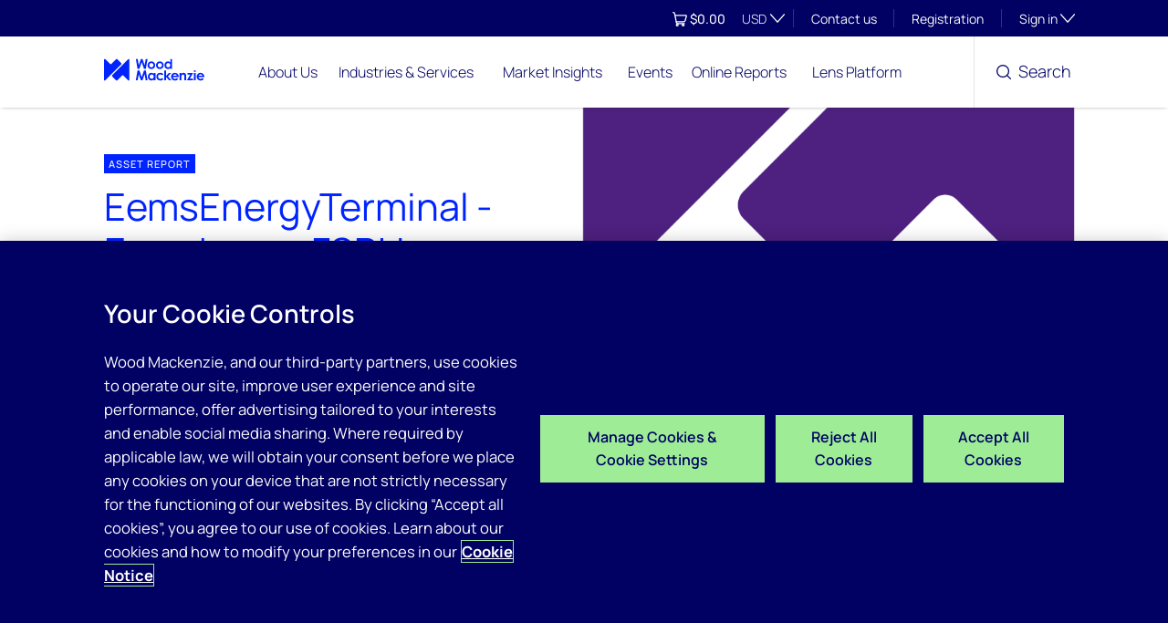

--- FILE ---
content_type: text/css
request_url: https://tags.srv.stackadapt.com/sa.css
body_size: -11
content:
:root {
    --sa-uid: '0-b669723c-142f-5ea5-6e7e-9a2bc3ec63b9';
}